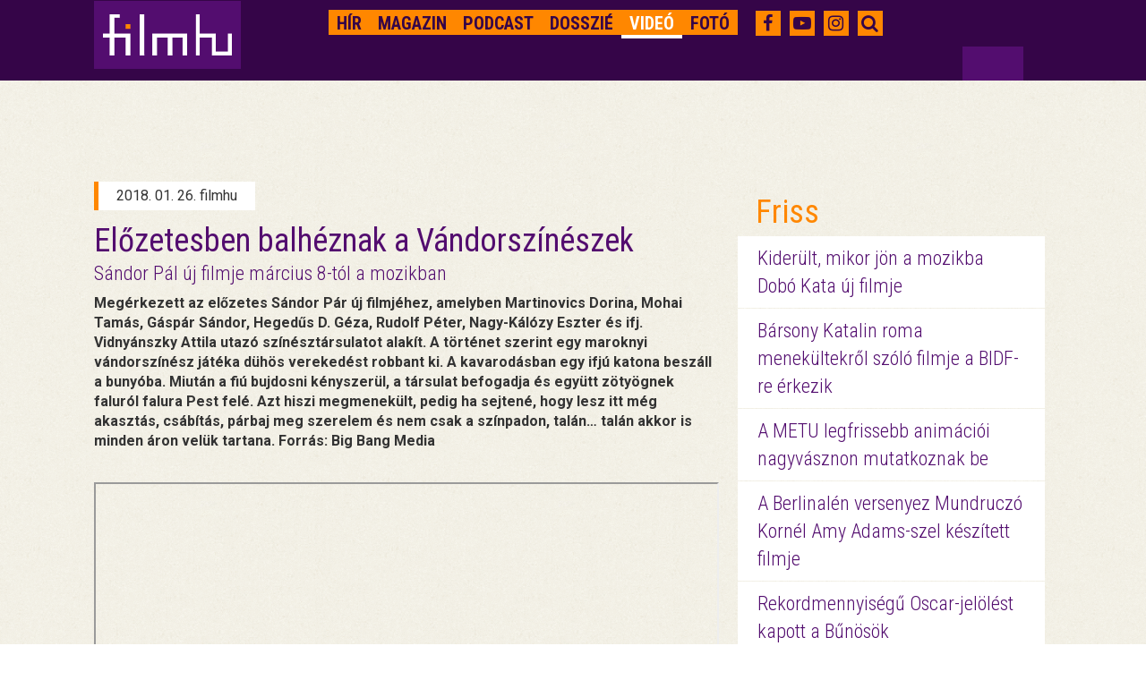

--- FILE ---
content_type: text/html; charset=UTF-8
request_url: https://magyar.film.hu/filmhu/multimedia/videok/filmhu-tv/elozetesben-balheznak-a-vandorszineszek
body_size: 6677
content:
<!doctype html>
<html>
<head>
	<meta http-equiv="content-type" content="text/html; charset=utf-8" />
	<meta name="robots" content="index, follow" />
	<meta name="viewport" content="width=device-width, initial-scale=1">
	<meta name="og:site_name" content="filmhu - a magyar moziportál" />
	
	<title>Előzetesben balhéznak a Vándorszínészek - Videó - filmhu</title>
	<meta name="title" content="Előzetesben balhéznak a Vándorszínészek">
	<meta property="og:title" content="Előzetesben balhéznak a Vándorszínészek" />

<meta name="description" content="Megérkezett az előzetes Sándor Pár új filmjéhez, amelyben Martinovics Dorina, Mohai Tamás, Gáspár Sándor, Hegedűs D. Géza, Rudolf Péter, Nagy-Kálózy Eszter és ifj. Vidnyánszky Attila utazó színésztársulatot alakít. A történet szerint egy maroknyi vándorszínész játéka dühös verekedést robbant ki. A kavarodásban egy ifjú katona beszáll a bunyóba. Miután a fiú bujdosni kényszerül, a társulat befogadja és együtt zötyögnek faluról falura Pest felé. Azt hiszi megmenekült, pedig ha sejtené, hogy lesz itt még akasztás, csábítás, párbaj meg szerelem és nem csak a színpadon, talán… talán akkor is minden áron velük tartana. Forrás: Big Bang Media">
<meta name="keywords" content="Sándor Pál, Vándorszínészek, rudolf péter, Hegedûs D. Géza, martinovics dorina, Hegedűs D. Géza, Mohai Tamás" />
<meta property="og:description" content="Megérkezett az előzetes Sándor Pár új filmjéhez, amelyben Martinovics Dorina, Mohai Tamás, Gáspár Sándor, Hegedűs D. Géza, Rudolf Péter, Nagy-Kálózy Eszter és ifj. Vidnyánszky Attila utazó színésztársulatot alakít. A történet szerint egy maroknyi vándorszínész játéka dühös verekedést robbant ki. A kavarodásban egy ifjú katona beszáll a bunyóba. Miután a fiú bujdosni kényszerül, a társulat befogadja és együtt zötyögnek faluról falura Pest felé. Azt hiszi megmenekült, pedig ha sejtené, hogy lesz itt még akasztás, csábítás, párbaj meg szerelem és nem csak a színpadon, talán… talán akkor is minden áron velük tartana. Forrás: Big Bang Media" />
	<meta property="og:image" content="https://magyar.film.hu/files/slide/image/34996/large_vandorszineszek.jpg" />
<meta property="og:url" content="http://magyar.film.hu/filmhu/multimedia/videok/filmhu-tv/elozetesben-balheznak-a-vandorszineszek" />
<meta property="fb:app_id" content="656287857842357" />
	<link href='https://fonts.googleapis.com/css?family=Roboto:300,400,700&subset=latin,latin-ext' rel='stylesheet' type='text/css'>
	<link href='https://fonts.googleapis.com/css?family=Roboto+Condensed:300,400,700&subset=latin,latin-ext' rel='stylesheet' type='text/css'>
	<link rel="icon" type="image/x-icon" href="/img/favicon.ico" sizes="16x16" />
	<link rel="stylesheet" type="text/css" href="/css/style.min.css?1590248797" />    <link rel="stylesheet" type="text/css" href="/css/bootstrap-grid-ms.css?1443610658" />    <!-- Google tag (gtag.js) -->
<script async src="https://www.googletagmanager.com/gtag/js?id=G-2X8K1QK7PZ"></script>
<script>
  window.dataLayer = window.dataLayer || [];
  function gtag(){dataLayer.push(arguments);}
  gtag('js', new Date());

  gtag('config', 'G-2X8K1QK7PZ');
</script></head>
<body>

<div id="top_dummybox" class="hidden-xs hidden-sm hidden-ms"></div>
        <!-- Load Facebook SDK for JavaScript -->
        <div id="fb-root"></div>

<script>
    window.fbAsyncInit = function () {
        FB.init({
            appId: '656287857842357',
            xfbml: true,
            autoLogAppEvents: true,
            version: 'v2.6'
        });
    };

    (function (d, s, id) {
        var js, fjs = d.getElementsByTagName(s)[0];
        if (d.getElementById(id)) {
            return;
        }
        js = d.createElement(s);
        js.id = id;
        js.src = "//connect.facebook.net/hu_HU/sdk.js";
        fjs.parentNode.insertBefore(js, fjs);
    }(document, 'script', 'facebook-jssdk'));

</script>
<div id="header" class="jumbotron">
	<nav role="navigation" class="navbar navbar-fixed-top shrink">
        <div class="container">
            <div class="row headerrow">
                <div class="col-md-8 pad5r">
                    <div class="navbar-header">
                        <button type="button">
                            <i class="fa fa-search"></i>
                        </button>
                        <button type="button" data-target="#navbarCollapse" data-toggle="collapse" class="navbar-toggle">
                            <span class="sr-only">Toggle navigation</span>
                            <span class="icon-bar"></span>
                            <span class="icon-bar"></span>
                            <span class="icon-bar"></span>
                        </button>
                        <div class="header-logo">
							<a href="https://magyar.film.hu/" ><img src="/img/logoheader.png?1435329379" alt="" /> </a>
                        </div>
                    </div>
                    <!-- Collection of nav links and other content for toggling -->
                    <div id="navbarCollapse" class="collapse navbar-collapse">
                        <ul class="nav navbar-nav navbar-right filmhu-navbar">
                        	                        															                        																	<li><a href="https://magyar.film.hu/filmhu/hir" id="hir">
																Hír</a></li>
																											                        																	<li><a href="https://magyar.film.hu/filmhu/magazin" id="magazin">
																Magazin</a></li>
																											                        																	<li><a href="https://magyar.film.hu/filmhu/podcast" id="podcast">
																Podcast</a></li>
																											                        																	<li><a href="https://magyar.film.hu/filmhu/dossziek" id="dossziek">
																Dosszié</a></li>
																											                        																	<li><a href="https://magyar.film.hu/filmhu/video" id="video">
																Videó</a></li>
																											                        																	<li><a href="https://magyar.film.hu/filmhu/foto" id="foto">
																Fotó</a></li>
																																								<li class="visible-xs-block"><a href="https://magyar.film.hu/filmhu/keres">Keresés</a></li>
                        </ul>
                    </div>
                </div>
                <div class="col-md-4 pad20">
                    <ul class="filmhu-navbar header-social">
                        <li><a href="https://www.facebook.com/filmhu" title="Facebook" target="_blank"><i class="fa fa-facebook"></i></a></li>
                        <li><a href="https://www.youtube.com/channel/UC9cyP0P4suSIVkc6Hxu_tOQ" title="Youtube" target="_blank"><i class="fa fa-youtube-play"></i></a></li>
                        <li><a href="https://www.instagram.com/magyarfilmhu/" title="Instagram" target="_blank"><i class="fa fa-instagram"></i></a></li>
                        <li><a id="searchbutton"><i class="fa fa-search"></i></a></li>
                        <li id="keres" style="display: none;">
                        	<form id="search" role="search" action="/filmhu/kereses" method="get">
                        		<input id="searchbox" name="q" type="text" placeholder="Keresés">
                        	</form>
                        </li>
                    </ul>
                </div>
            </div>
        </div>
    </nav>
	<div class="headerfix"></div>
</div>

<div class="container">
	<div class="col-md-8 nopaddingleft cikkmobilfix">
	<div class="row margin30 article">
		<div class="col-md-12 articlecontent">
			<p class="author">2018. 01. 26. filmhu</p>
			<h1>Előzetesben balhéznak a Vándorszínészek</h1>
						<h2>Sándor Pál új filmje március 8-tól a mozikban</h2>
									<p class="lead">Megérkezett az előzetes Sándor Pár új filmjéhez, amelyben Martinovics Dorina, Mohai Tamás, Gáspár Sándor, Hegedűs D. Géza, Rudolf Péter, Nagy-Kálózy Eszter és ifj. Vidnyánszky Attila utazó színésztársulatot alakít. A történet szerint egy maroknyi vándorszínész játéka dühös verekedést robbant ki. A kavarodásban egy ifjú katona beszáll a bunyóba. Miután a fiú bujdosni kényszerül, a társulat befogadja és együtt zötyögnek faluról falura Pest felé. Azt hiszi megmenekült, pedig ha sejtené, hogy lesz itt még akasztás, csábítás, párbaj meg szerelem és nem csak a színpadon, talán… talán akkor is minden áron velük tartana. Forrás: Big Bang Media</p>
			<div id="mobil_ad4" class="hidden-md hidden-lg"></div>
			<div class="articlebody">
				<p><iframe src="//www.youtube.com/embed/Lnp3J5LJumM" width="720" height="404" allowfullscreen="allowfullscreen"></iframe></p>			</div>

			<ul class="tags">
							<li><a href="/filmhu/cimke/tag:s%C3%A1ndorp%C3%A1l ">
					Sándor Pál</a></li>
							<li><a href="/filmhu/cimke/tag:v%C3%A1ndorsz%C3%ADn%C3%A9szek ">
					Vándorszínészek</a></li>
							<li><a href="/filmhu/cimke/tag:rudolfp%C3%A9ter ">
					rudolf péter</a></li>
							<li><a href="/filmhu/cimke/tag:heged%C3%BBsdg%C3%A9za ">
					Hegedûs D. Géza</a></li>
							<li><a href="/filmhu/cimke/tag:martinovicsdorina ">
					martinovics dorina</a></li>
							<li><a href="/filmhu/cimke/tag:heged%C5%B1sdg%C3%A9za ">
					Hegedűs D. Géza</a></li>
							<li><a href="/filmhu/cimke/tag:mohaitam%C3%A1s ">
					Mohai Tamás</a></li>
						</ul>

			
				<div class="fb-like" data-href="https://magyar.film.hu/filmhu/multimedia/videok/filmhu-tv/elozetesben-balheznak-a-vandorszineszek" data-layout="standard" data-action="like" data-show-faces="false" data-share="true"></div>

				<div id="mobil_ad5"></div>

					</div>
	</div>

	<div class="marginfix30"></div>

	<div class="row nopaddingleft">
		<div class="col-md-12">
			<p class="moremagazin">Még több magazin</p>
		</div>
	</div>


	<div class="row nopaddingleft margin30">
		<a href="/filmhu/magazin/beavatastortenetek-es-remmesek-ezek-a-mome-animaciok-indulhatnak-fesztivalkorutra.html">
			<div class="col-xs-12 col-ms-6 col-sm-6 col-md-5 col300 nopaddingright">
				<div class="newsimage">
									<img src="https://magyar.film.hu/files/slide/image/60404/med_friss%20kakas.jpg?1769272943" class="img-responsive">
									<p>magazin</p>
				</div>
			</div>
		</a>
		<div class="col-xs-12 col-ms-6 col-sm-6 col-md-7 col300rest margintm5 pad20">
			<div class="newstext">
				<a class="headerlink" href="/filmhu/magazin/beavatastortenetek-es-remmesek-ezek-a-mome-animaciok-indulhatnak-fesztivalkorutra.html">
					<h2>Beavatástörténetek és rémmesék - ezek a MOME animációk indulhatnak fesztiválkörútra</h2>
				</a>
				<h3>Friss Kakas 2026</h3>
				<p>A Toldi Moziban mutatkoztak be a MOME Anim legfrissebb diplomafilmjei: érzékeny beavatástörténetek, sötét rémmesék és nosztalgikus víziók váltották…</p>
				<a href="/filmhu/magazin/beavatastortenetek-es-remmesek-ezek-a-mome-animaciok-indulhatnak-fesztivalkorutra.html" class="more">tovább</a>
			</div>
		</div>
	</div>
	<div class="row nopaddingleft margin30">
		<a href="/filmhu/magazin/kritika-a-hamnet-cimu-filmrol.html">
			<div class="col-xs-12 col-ms-6 col-sm-6 col-md-5 col300 nopaddingright">
				<div class="newsimage">
									<img src="https://magyar.film.hu/files/slide/image/60394/med_hamnet02.jpg?1769187605" class="img-responsive">
									<p>magazin</p>
				</div>
			</div>
		</a>
		<div class="col-xs-12 col-ms-6 col-sm-6 col-md-7 col300rest margintm5 pad20">
			<div class="newstext">
				<a class="headerlink" href="/filmhu/magazin/kritika-a-hamnet-cimu-filmrol.html">
					<h2>Még Shakespeare és a Hamlet mögött is egy erős nő áll</h2>
				</a>
				<h3>Kritika a Hamnet című filmről</h3>
				<p>Szerelem, szenvedély, apa, fiú, halál - és a nő. Chloé Zhao a William Shakespeare mellett álló asszony szemszögéből meséli el a Hamlet…</p>
				<a href="/filmhu/magazin/kritika-a-hamnet-cimu-filmrol.html" class="more">tovább</a>
			</div>
		</div>
	</div>
</div>



	<div class="col-md-4 visible-md-block visible-lg-block pad20">
	<div class="row marginb20 margintm9"><div id="zone3324908" class="goAdverticum"> </div><div class="ad_label">hirdetés</div></div><div class="row marginb20 margintm9">
	<div class="freshbox">
		<p class="fresh">Friss</p>
						<p class="freshnews"><a href="/filmhu/hir/novemberben-jon-a-mozika-dobo-kata-uj-filmje.html">

							Kiderült, mikor jön a mozikba Dobó Kata új filmje</a></p>
			
						<p class="freshnews"><a href="/filmhu/hir/barsony-katalon-koszovoi-menekultekrol-szolo-dokumentumfilmje-erkezik.html">

							Bársony Katalin roma menekültekről szóló filmje a BIDF-re érkezik</a></p>
			
						<p class="freshnews"><a href="/filmhu/hir/a-metu-legfrissebb-animacioi-nagyvasznon-mutatkoznak-be.html">

							A METU legfrissebb animációi nagyvásznon mutatkoznak be</a></p>
			
						<p class="freshnews"><a href="/filmhu/hir/a-berlinalen-versenyez-mundruczo-kornel-amy-adams-szel-forgatott-filmje.html">

							A Berlinalén versenyez Mundruczó Kornél Amy Adams-szel készített filmje</a></p>
			
						<p class="freshnews"><a href="/filmhu/hir/rekordmennyisegu-oscar-jelolest-kapott-a-bunosok.html">

							Rekordmennyiségű Oscar-jelölést kapott a Bűnösök</a></p>
			
						<p class="freshnews"><a href="/filmhu/hir/a-kolorado-fesztivalon-lelkizik-a-z-generacio.html">

							Így lelkizik még egyet utoljára a Z generáció a Kolorádó Fesztiválon</a></p>
			
			</div>
</div>

<div class="row marginb20">
	<div class="festival">
		<p class="festivalheader">
			<a href="/filmhu/dossziek/best-of-2025.html">
			Best of 2025			</a>
		</p>
		<p class="dosszie">
					<a href="/filmhu/dossziek/best-of-2025.html">
			<img src="https://magyar.film.hu/files/slide/image/60187/large_ARVA_4k_orig_TIFF16_sRGB_0001028.jpg?1766568426" class="img-responsive"></a>
				Kedvenc cikkeink, a legjobb magyar filmek és alakítások 2025-ből. Így láttuk mi az évet.</p>

												<p class="freshnews dossziefirst"><a href="/filmhu/magazin/huszhuszonot-legjobb-magyar-filmjei.html">2025 legjobb magyar filmjei</a></p>
															<p class="freshnews"><a href="/filmhu/magazin/huszhuszonot-legjobb-noi-alakitasai.html">2025 legjobb női alakításai</a></p>
															<p class="freshnews"><a href="/filmhu/magazin/huszhuszonot-legjobb-ferfi-alakitasai.html">2025 legjobb férfi alakításai</a></p>
																																							<a href="/filmhu/dossziek/best-of-2025.html" class="more pull-right gomb">a teljes dosszié</a>
	</div>
</div>
<div class="row marginb20 margintm9"><div class="fb-page" data-href="https://www.facebook.com/filmhu" data-tabs="timeline" data-small-header="true" data-adapt-container-width="true" data-hide-cover="false" data-show-facepile="false"><blockquote class="fb-xfbml-parse-ignore" cite="https://www.facebook.com/filmhu"><a href="https://www.facebook.com/filmhu">Filmhu - a magyar moziportál</a></blockquote></div></div><div class="row marginb20">
	<div class="festival">
		<p class="festivalheader">
			<a href="/filmhu/dossziek/sarkanyok-kabul-felett.html">
			Sárkányok Kabul felett			</a>
		</p>
		<p class="dosszie">
					<a href="/filmhu/dossziek/sarkanyok-kabul-felett.html">
			<img src="https://magyar.film.hu/files/slide/image/59617/large_copy-of-0240815-gl8-4496.exact1600w.jpg?1761041067" class="img-responsive"></a>
				November 20-án kerül a mozikba a Sárkányok Kabul felett című magyar háborús akciódráma. Dyga Zsombor valós eseményeken alapuló filmjének főbb szerepeit Jászberényi Gábor, Mészáros Blanka, Borovics Tamás, Hajmási Dávid, Dietz Gusztáv, Trokán Nóra, Ertl Zsombor és Stohl András alakítják.</p>

												<p class="freshnews dossziefirst"><a href="/filmhu/magazin/a-magyar-katonak-az-afgan-kaoszban-is-rendet-vagnak.html">A magyar katonák az afgán káoszban is rendet vágnak</a></p>
															<p class="freshnews"><a href="/filmhu/magazin/dyga-zsombor-szivem-szerint-eletem-vegeig-nemafilmeket-csinalnek.html">Dyga Zsombor: Szívem szerint életem végéig némafilmeket csinálnék</a></p>
															<p class="freshnews"><a href="/filmhu/magazin/meszaros-blanka-a-jatekunkkal-kepesek-vagyunk-gyogyitani-a-kozonseget.html">Mészáros Blanka: A játékunkkal képesek vagyunk gyógyítani a közönséget</a></p>
																																							<a href="/filmhu/dossziek/sarkanyok-kabul-felett.html" class="more pull-right gomb">a teljes dosszié</a>
	</div>
</div>
<div class="row marginb20">
	<div class="festival">
		<p class="festivalheader">
			<a href="/filmhu/dossziek/arva.html">
			Árva			</a>
		</p>
		<p class="dosszie">
					<a href="/filmhu/dossziek/arva.html">
			<img src="https://magyar.film.hu/files/slide/image/59474/large_arva_dosszie.jpg?1759824757" class="img-responsive"></a>
				Nemes Jeles László történelmi családkereső-trilógiájának záródarabja az apaság kérdését, az apai szerep ellentmondásosságát állítja a középpontba. Az Árva Velencében debütált, a magyar közönség először pedig a Cinfesten láthatta először. </p>

												<p class="freshnews dossziefirst"><a href="/filmhu/magazin/arva-diktatura-kozepen-apatlanul.html">Nemes Jeles arról mesél, milyen egy diktatúra közepén, apátlanul</a></p>
															<p class="freshnews"><a href="/filmhu/magazin/nemes-jeles-laszlo-a-sajat-eredetem-foglalkoztatott.html">Nemes Jeles László: A saját eredetem foglalkoztatott</a></p>
															<p class="freshnews"><a href="/filmhu/magazin/kemeny-ildiko-nagyon-szeretem-az-ambiciot.html">Kemény Ildikó: Nagyon szeretem az ambíciót</a></p>
																																															<a href="/filmhu/dossziek/arva.html" class="more pull-right gomb">a teljes dosszié</a>
	</div>
</div>
<div class="row marginb20">
	<div class="festival">
		<p class="festivalheader">
			<a href="/filmhu/dossziek/inkubator-10.html">
			Inkubátor 10			</a>
		</p>
		<p class="dosszie">
					<a href="/filmhu/dossziek/inkubator-10.html">
			<img src="https://magyar.film.hu/files/slide/image/58131/large_Inkubator_web.jpg?1745407551" class="img-responsive"></a>
				November 21-én tartják meg a Nemzeti Filmintézet 10. Inkubátor pitchfórumának döntőjét, ahol tíz pályakezdő filmes fogja prezentálni az első egészestés (és egy rövid animációs) filmtervét. A következő két hétben az összes alkotót bemutatjuk.</p>

												<p class="freshnews dossziefirst"><a href="/filmhu/hir/megvannak-a-10-inkubator-pitch-forum-nyertesei.html">Megvannak a 10. Inkubátor Pitch Fórum nyertesei</a></p>
															<p class="freshnews"><a href="/filmhu/magazin/inkubator-10-budavari-balazs-alvo-emberek.html">Inkubátor 10 – Budavári Balázs: Alvó Emberek</a></p>
															<p class="freshnews"><a href="/filmhu/magazin/inkubator-10-kotsis-gergely-kill-boat.html">Inkubátor 10 – Kotsis Gergely: Kill Boat</a></p>
																																																																															<a href="/filmhu/dossziek/inkubator-10.html" class="more pull-right gomb">a teljes dosszié</a>
	</div>
</div>
<div class="row marginb20 margintm9"><div id="zone3324909" class="goAdverticum"> </div><div class="ad_label">hirdetés</div></div><div class="row marginb20">
	<div class="quotebox">
		<div class="col-md-2 fullwidth">
			<div class="quote">&nbsp</div>
		</div>
		<div class="col-md-10 fullwidth">
			<div class="quotetext">
				Ha levágott péniszt vársz, nem lesz csattanó.				<p class="quotefrom">
							Gábor /
			
			<a href="http://archiv.magyar.film.hu/index.php?option=com_hmdb&view=films&layout=film&id=200091&Itemid=17" class="link" target="_blank">Köntörfalak</a></p>
			</div>
			<a href="#" onclick="window.open('https://www.facebook.com/sharer/sharer.php?u=https://magyar.film.hu/articles/quote/15418', 'facebook-share-dialog', 'width=626,height=436'); return false;" class="quoteshare width50">Oszd meg!</a>
			<a href="/filmhu/egymondat" id="allquote" class="more pull-right gomb width50">Az összes idézet</a>
		</div>
	</div>
</div>
</div>
</div>

<div id="footer">
    <div class="container">
        <div class="row">
            <div class="col-md-12">
                <ul class="partners">
																		<li><a href="https://magyar.film.hu/stab.html">Stáb</a></li>
																								<li><a href="https://magyar.film.hu/partnerek.html">Partnerek</a></li>
																								<li><a href="https://magyar.film.hu/rolunk">Rólunk</a></li>
																								<li><a href="mailto:filmhu@forum.film.hu">Kontakt</a></li>
																								<li><a href="https://magyar.film.hu/adatvedelem">Adatvédelem</a></li>
											                </ul>
            </div>
        </div>
        <div class="row pad23r">
            <div class="col-md-10 no-padding-right">
                <div class="col-md-12 footerlinks no-padding-right">
                    <ul class="filmhurelated">
												<li><a href="https://magyar.film.hu/">Filmhu</a></li>
												<li><a href="http://archiv.magyar.film.hu/hmdb/filmek/">HMDB</a></li>
												<li><a href="http://archiv.magyar.film.hu/filminhungary/">FilmInHungary</a></li>
												<li><a href="http://archiv.magyar.film.hu/filmtortenet/">Filmtörténet</a></li>
												<li><a href="http://archiv.magyar.film.hu/szakma/">Szakma</a></li>
						                    </ul>
                </div>
                <div class="col-md-12 padding12right">
                    <p class="group pull-right">A FILMHU-CSOPORT kiadója Film.hu Kft. © Minden jog fenntartva 2000-2026</p>
                </div>
            </div>
            <div class="col-md-2 logobox visible-md-block visible-lg-block" >
                <a href="https://magyar.film.hu/" ><img src="/img/logo.png?1435329379" class="img-responsive footerlogo" alt="" /> </a>
            </div>
        </div>
    </div>
</div>

<script>
if (document.documentElement.clientWidth > 900) {
	document.getElementById('top_dummybox').innerHTML = '<div id="top_ad_wrapper" class="visible-md-block visible-lg-block"><div class="container"><div class="top_ad_container" style="height: 90px;"><div class="one"><div id="zone3324911" class="goAdverticum"> </div><div class="pivot"><div class="two" style="right: 22.5px;">HIRDETÉS</div></div></div></div></div></div>';
	document.getElementById('mobil_ad5').innerHTML = '<div id="zone3324912" class="goAdverticum"></div>';
}
else {
	document.getElementById('mobil_ad4').innerHTML = '<div id="zone3673912" class="goAdverticum"></div><div class="ad_label">hirdetés</div>';
	document.getElementById('mobil_ad5').innerHTML = '<div id="zone3673913" class="goAdverticum"></div><div class="ad_label">hirdetés</div>';
}
</script>

<script type="text/javascript" src="/js/frontend.min.js?1590248801"></script><script type="text/javascript" src="/js/ad_position.min.js?1590248801"></script>

<script type="text/javascript" charset="utf-8" src="//ad.adverticum.net/g3.js"></script>

</body>
</html>
